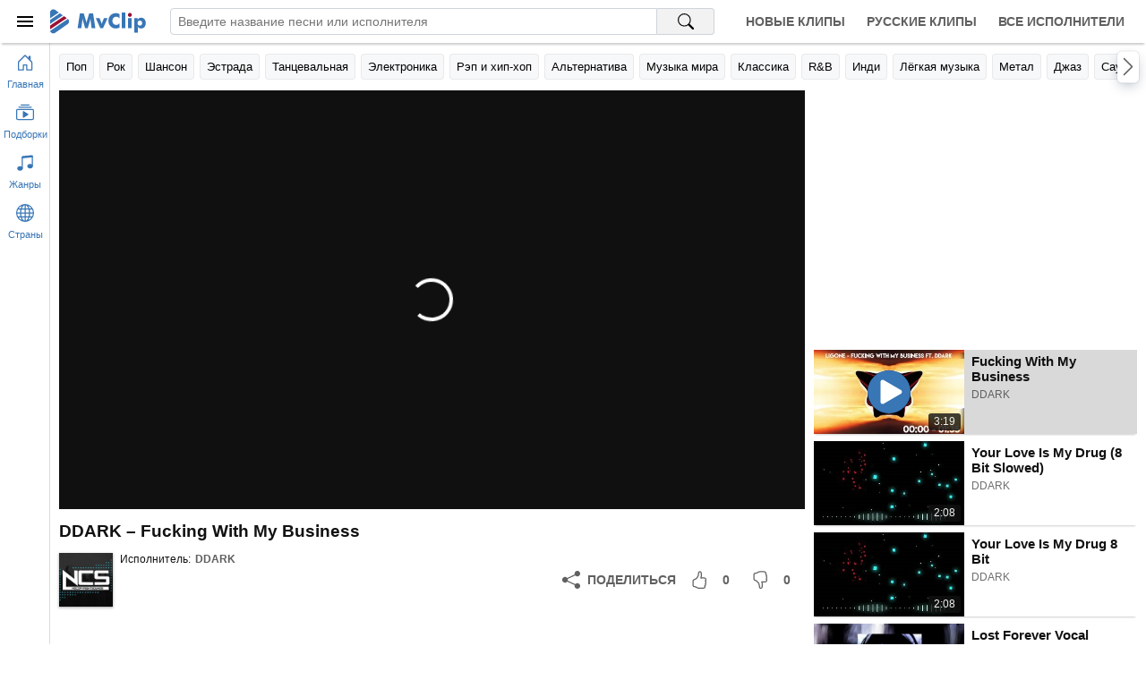

--- FILE ---
content_type: text/html; charset=utf-8
request_url: https://mvclip.ru/clip/ddark/fucking-with-my-business
body_size: 6646
content:
<!DOCTYPE html>
<html lang="ru-RU">
<head>
    <meta charset="utf-8">
    <meta name="viewport" content="width=device-width, initial-scale=1.0, viewport-fit=cover">    
    <title>DDARK – Fucking With My Business клип песни смотреть онлайн бесплатно</title>
    <meta name="description" content="Клип песни DDARK – Fucking With My Business смотреть онлайн бесплатно. Исполнитель: DDARK">
    <meta name="keywords" content="Fucking With My Business, DDARK, клипы, смотреть клипы, клип песни, лучшие исполнители">
    <meta property="og:title" content="DDARK – Fucking With My Business клип песни смотреть онлайн бесплатно" />
    <meta property="og:description" content="Клип песни DDARK – Fucking With My Business смотреть онлайн бесплатно. Исполнитель: DDARK" />
    <meta property="og:type" content="website">
    <meta property="og:site_name" content="MvClip музыкальные клипы">
    <meta property="og:image" content="https://mvclip.ru/content/images/videos/129/7755405ada8b42ca899c22d6fae4fb3c.jpg" />
    <meta property="og:url" content="https://mvclip.ru/clip/ddark/fucking-with-my-business" />
    <link rel="canonical" href="https://mvclip.ru/clip/ddark/fucking-with-my-business" />
    <link rel="stylesheet" href="/content/css/styles20250503.css">
    <link rel="icon" type="image/svg+xml" sizes="any" href="/favicon.svg">
    <link rel="icon" type="image/png" sizes="32x32" href="/favicon.png">
    <link rel="apple-touch-icon" sizes="57x57" href="/apple-touch-icon.png">
	
	<script>window.yaContextCb = window.yaContextCb || []</script>
    <script src="https://yandex.ru/ads/system/context.js" async></script>
	<script>window.yaContextCb.push(()=>{
	  Ya.Context.AdvManager.render({
		type: 'fullscreen',    
		platform: 'touch',
		blockId: 'R-A-270115-25'
	  })
	})</script>
	<script>window.yaContextCb.push(()=>{
	  Ya.Context.AdvManager.render({
		type: 'floorAd',    
		blockId: 'R-A-270115-24'
	  })
	})</script>
</head>
<body>
    <header class="header-app">		
        <div class="headerbar">
            <div class="logobox">
                <button id="btn-sidebar-toggler" class="btn-menu" aria-label="Меню">
                    <div class="icon-box">
                        <svg width="24" height="24" focusable="false">
                            <use xlink:href="#menu-icon"></use>
                        </svg>
                    </div>
                </button>
                <a class="logo" href="/" title="Главная страница MvClip">
                    <svg width="107" height="28" focusable="false">
                        <use xlink:href="#logo"></use>
                    </svg>
                </a>
            </div>
            <div class="searchbox">
                <form id="search-form" action="/search" method="post" role="search">
                    <input type="search" name="query" autocomplete="off" autocorrect="off" spellcheck="false" placeholder="Введите название песни или исполнителя" aria-label="Введите запрос">
                    <button type="submit" aria-label="Поиск на MvClip">
                        <svg width="18" height="18" focusable="false">
                            <use xlink:href="#search-icon"></use>
                        </svg>
                    </button>
                </form>
            </div>
            <nav class="navbox">
                <a class="nav-link" href="/new-clips" title="Новые клипы">Новые клипы</a>
                <a class="nav-link" href="/russian-clips" title="Русские клипы">Русские клипы</a>
                <a class="nav-link" href="/artists" title="Все исполнители">Все исполнители</a>
            </nav>
        </div>
        <div class="linkbar main-area">
            <div class="container">
                <div id="swiper-navbuttons-genres" class="swiper-navbuttons"></div>
            </div>
        </div>
    </header>

    <main class="main-area">
        <div id="main-container" class="container">
            



<section class="player-section">
    <div class="player-box">
        <div id="player"></div>
    </div>

    <h1 class="page-header primary">DDARK – Fucking With My Business</h1>

    <div class="details-track-playing">
        <div class="info-box">
            <div class="image-box lazy" onclick="document.location.href ='/artist/ddark'" title="DDARK">
                    <img class="image" data-src="/content/images/artists/3/a1f0b700cbc8484796a2ff082b5a447f.jpg" alt="DDARK" />
            </div>

            <div class="info">
                <div class="row-links">
                    <span class="title">Исполнитель:</span>
                    <a class="link" href="/artist/ddark" title="DDARK">DDARK</a>
                </div>
            </div>
        </div>

        <div class="rating-box">
            <button class="btn share ya-share2" data-services="odnoklassniki,vkontakte,facebook,telegram,viber,whatsapp" data-lang="ru" aria-label="Поделиться">
                <svg width="20" height="20" focusable="false">
                    <use xlink:href="#share-icon"></use>
                </svg>
                <span>Поделиться</span>
            </button>
            <button class="btn liked" aria-label="Мне понравилось">
                <svg width="20" height="20" focusable="false">
                    <use xlink:href="#liked-icon"></use>
                </svg>
                <span>0</span>
            </button>
            <button class="btn disliked" aria-label="Мне не понравилось">
                <svg width="20" height="20" focusable="false">
                    <use xlink:href="#disliked-icon"></use>
                </svg>
                <span>0</span>
            </button>
        </div>
    </div>
</section>


<section class="playlist-section">    
    <div id="playlist">
<div class="track-tile skeleton">
    <div class="image-box"></div>
    <div class="details">
        <div class="name"></div>
        <div class="text"></div>
        <div class="text"></div>
    </div>
</div><div class="track-tile skeleton">
    <div class="image-box"></div>
    <div class="details">
        <div class="name"></div>
        <div class="text"></div>
        <div class="text"></div>
    </div>
</div><div class="track-tile skeleton">
    <div class="image-box"></div>
    <div class="details">
        <div class="name"></div>
        <div class="text"></div>
        <div class="text"></div>
    </div>
</div><div class="track-tile skeleton">
    <div class="image-box"></div>
    <div class="details">
        <div class="name"></div>
        <div class="text"></div>
        <div class="text"></div>
    </div>
</div><div class="track-tile skeleton">
    <div class="image-box"></div>
    <div class="details">
        <div class="name"></div>
        <div class="text"></div>
        <div class="text"></div>
    </div>
</div><div class="track-tile skeleton">
    <div class="image-box"></div>
    <div class="details">
        <div class="name"></div>
        <div class="text"></div>
        <div class="text"></div>
    </div>
</div><div class="track-tile skeleton">
    <div class="image-box"></div>
    <div class="details">
        <div class="name"></div>
        <div class="text"></div>
        <div class="text"></div>
    </div>
</div><div class="track-tile skeleton">
    <div class="image-box"></div>
    <div class="details">
        <div class="name"></div>
        <div class="text"></div>
        <div class="text"></div>
    </div>
</div><div class="track-tile skeleton">
    <div class="image-box"></div>
    <div class="details">
        <div class="name"></div>
        <div class="text"></div>
        <div class="text"></div>
    </div>
</div><div class="track-tile skeleton">
    <div class="image-box"></div>
    <div class="details">
        <div class="name"></div>
        <div class="text"></div>
        <div class="text"></div>
    </div>
</div>    </div>
</section>
        </div>
    </main>

    <aside class="sidebar-mini-app">
        <button class="btn-nav" href="/" onclick="document.location.href='/'" aria-label="Перейти на главную страницу">
            <svg width="20" height="20" focusable="false">
                <use xlink:href="#home-icon"></use>
            </svg>
            <div class="title">Главная</div>
        </button>
        <button id="btn-collection-sidebar-mini" class="btn-nav" aria-label="Показать подборки">
            <svg width="20" height="20" focusable="false">
                <use xlink:href="#collection-play-icon"></use>
            </svg>
            <div class="title">Подборки</div>
        </button>
        <button id="btn-genres-sidebar-mini" class="btn-nav" aria-label="Показать жанры">
            <svg width="20" height="20" focusable="false">
                <use xlink:href="#music-note-icon"></use>
            </svg>
            <div class="title">Жанры</div>
        </button>
        <button id="btn-countries-sidebar-mini" class="btn-nav" aria-label="Показать страны">
            <svg width="20" height="20" focusable="false">
                <use xlink:href="#globe-icon"></use>
            </svg>
            <div class="title">Страны</div>
        </button>
    </aside>

    <aside class="sidebar-app">
        <div class="header">
            <button id="btn-sidebar-closing" class="btn-menu" aria-label="Скрыть меню">
                <div class="icon-box">
                    <svg width="24" height="24" focusable="false">
                        <use xlink:href="#menu-icon"></use>
                    </svg>
                </div>
            </button>
            <svg class="logo" width="84" height="28" focusable="false">
                <use xlink:href="#logo"></use>
            </svg>
        </div>
        <div class="content">
            <div>
                <div id="collection-sidebar" class="section">
                    <div class="collapsible-toggler">
                        <div class="icon-box">
                            <svg width="20" height="20" focusable="false">
                                <use xlink:href="#collection-play-icon"></use>
                            </svg>
                        </div>
                        <h3 class="title">Подборки</h3>
                        <div class="icon-arrow-box">
                            <svg width="16" height="16" focusable="false">
                                <use xlink:href="#chevron-down-icon"></use>
                            </svg>
                        </div>
                    </div>
                    <div class="collapsible">
                        <span class="link" onclick="document.location.href='/new-clips'" title="Новые клипы">Новые клипы</span>
                        <span class="link" onclick="document.location.href='/russian-clips'" title="Русские клипы">Русские клипы</span>
                        <span class="link" onclick="document.location.href='/artists'" title="Все исполнители">Все исполнители</span>
                    </div>
                </div>
                <div id="genres-sidebar" class="section skeleton">
                    <div class="collapsible-toggler">
                        <div class="icon-box">
                            <svg class="icon" width="20" height="20" focusable="false">
                                <use xlink:href="#music-note-icon"></use>
                            </svg>
                        </div>
                        <h3 class="title">Жанры</h3>
                        <div class="icon-arrow-box">
                            <svg class="icon-arrow" width="16" height="16" focusable="false">
                                <use xlink:href="#chevron-down-icon"></use>
                            </svg>
                        </div>
                    </div>
                </div>
                <div id="countries-sidebar" class="section skeleton">
                    <div class="collapsible-toggler">
                        <div class="icon-box">
                            <svg class="icon" width="20" height="20" focusable="false">
                                <use xlink:href="#globe-icon"></use>
                            </svg>
                        </div>
                        <h3 class="title">Страны</h3>
                        <div class="icon-arrow-box">
                            <svg class="icon-arrow" width="16" height="16" focusable="false">
                                <use xlink:href="#chevron-down-icon"></use>
                            </svg>
                        </div>
                    </div>
                </div>
            </div>
            <div id="footer-sidebar-app">
                <div>&copy; 2026 MvClip.Ru</div>
            </div>
        </div>
    </aside>

    <script>
        window.addEventListener("error", function (e) {
            if (e.filename && e.filename.indexOf('/content/js/') !== -1 && e.message.indexOf("код: 0") === -1) {
                var xhr = new XMLHttpRequest();
                xhr.open('POST', '/Log/ClientJavaScriptError', true);
                xhr.setRequestHeader("Content-type", "application/x-www-form-urlencoded");
                xhr.send('message=' + e.message + ' (' + e.filename + ' line: ' + e.lineno + ' col: ' + e.colno + ')&url=' + e.target.location.href);
            }
        });
    </script>

    <script>var InitialDataLayout={"Genres":[{"Url":"/genre/pop","Anchor":"Поп","Title":"Исполнители популярной музыки"},{"Url":"/genre/rock","Anchor":"Рок","Title":"Исполнители рок музыки"},{"Url":"/genre/shanson","Anchor":"Шансон","Title":"Исполнители шансона"},{"Url":"/genre/estrada","Anchor":"Эстрада","Title":"Исполнители эстрадной музыки"},{"Url":"/genre/dance","Anchor":"Танцевальная","Title":"Исполнители танцевальной музыки"},{"Url":"/genre/electronic","Anchor":"Электроника","Title":"Исполнители электронной музыки"},{"Url":"/genre/rap-hip-hop","Anchor":"Рэп и хип-хоп","Title":"Исполнители рэпа и хип-хопа"},{"Url":"/genre/alternative","Anchor":"Альтернатива","Title":"Исполнители альтернативного рока"},{"Url":"/genre/world","Anchor":"Музыка мира","Title":"Исполнители музыки мира"},{"Url":"/genre/classical","Anchor":"Классика","Title":"Исполнители классической музыки"},{"Url":"/genre/r-n-b","Anchor":"R\u0026B","Title":"Исполнители r\u0026b"},{"Url":"/genre/indie","Anchor":"Инди","Title":"Исполнители инди рока"},{"Url":"/genre/easy","Anchor":"Лёгкая музыка","Title":"Исполнители лёгкой музыки"},{"Url":"/genre/metal","Anchor":"Метал","Title":"Исполнители метала"},{"Url":"/genre/jazz","Anchor":"Джаз","Title":"Исполнители джаза"},{"Url":"/genre/soundtrack","Anchor":"Саундтреки","Title":"Исполнители саундтреков"},{"Url":"/genre/singer-songwriter","Anchor":"Авторская песня","Title":"Исполнители авторской песни"},{"Url":"/genre/punk","Anchor":"Панк","Title":"Исполнители панк рока"},{"Url":"/genre/country","Anchor":"Кантри","Title":"Исполнители кантри музыки"},{"Url":"/genre/other","Anchor":"Другое","Title":"Исполнители разной музыки"},{"Url":"/genre/reggae","Anchor":"Регги","Title":"Исполнители регги"},{"Url":"/genre/blues","Anchor":"Блюз","Title":"Исполнители блюза"},{"Url":"/genre/children","Anchor":"Детская","Title":"Исполнители детской музыки"},{"Url":"/genre/rock-n-roll","Anchor":"Рок-н-ролл","Title":"Исполнители рок-н-ролла"},{"Url":"/genre/disco","Anchor":"Диско","Title":"Исполнители диско"},{"Url":"/genre/ska","Anchor":"Ска","Title":"Исполнители ска"}],"Countries":[{"Url":"/country/rossiya","Anchor":"Россия","Title":"Русские исполнители"},{"Url":"/country/ukraina","Anchor":"Украина","Title":"Украинские исполнители"},{"Url":"/country/belarus","Anchor":"Беларусь","Title":"Белорусские исполнители"},{"Url":"/country/sssr","Anchor":"СССР","Title":"Советские исполнители"},{"Url":"/country/ssha","Anchor":"США","Title":"Американские исполнители"},{"Url":"/country/velikobritaniya","Anchor":"Великобритания","Title":"Британские исполнители"},{"Url":"/country/germaniya","Anchor":"Германия","Title":"Немецкие исполнители"},{"Url":"/country/frantsiya","Anchor":"Франция","Title":"Французские исполнители"},{"Url":"/country/kanada","Anchor":"Канада","Title":"Канадские исполнители"},{"Url":"/country/shvetsiya","Anchor":"Швеция","Title":"Шведские исполнители"},{"Url":"/country/avstraliya","Anchor":"Австралия","Title":"Австралийские исполнители"},{"Url":"/country/italiya","Anchor":"Италия","Title":"Итальянские исполнители"},{"Url":"/country/niderlandy","Anchor":"Нидерланды","Title":"Голландские исполнители"},{"Url":"/country/norvegiya","Anchor":"Норвегия","Title":"Норвежские исполнители"},{"Url":"/country/daniya","Anchor":"Дания","Title":"Датские исполнители"},{"Url":"/country/finlyandiya","Anchor":"Финляндия","Title":"Финские исполнители"},{"Url":"/country/ispaniya","Anchor":"Испания","Title":"Испанские исполнители"},{"Url":"/country/braziliya","Anchor":"Бразилия","Title":"Бразильские исполнители"},{"Url":"/country/irlandiya","Anchor":"Ирландия","Title":"Ирландские исполнители"},{"Url":"/country/yamayka","Anchor":"Ямайка","Title":"Ямайские исполнители"},{"Url":"/country/avstriya","Anchor":"Австрия","Title":"Австрийские исполнители"},{"Url":"/country/shveytsariya","Anchor":"Швейцария","Title":"Швейцарские исполнители"},{"Url":"/country/rumyniya","Anchor":"Румыния","Title":"Румынские исполнители"},{"Url":"/country/belgiya","Anchor":"Бельгия","Title":"Бельгийские исполнители"},{"Url":"/country/izrail","Anchor":"Израиль","Title":"Израильские исполнители"},{"Url":"/country/turtsiya","Anchor":"Турция","Title":"Турецкие исполнители"}]}</script>
    
    <script>var InitialDataPage={"PageType":"track","Data":{"DataPart":{"Items":[{"Id":843563,"Name":"Fucking With My Business","VideoId":"B8SpZhebA8E","Duration":"3:19","ImageUrl":"/content/images/videos/129/7755405ada8b42ca899c22d6fae4fb3c.jpg","Liked":0,"Disliked":0,"Link":{"Url":"/clip/ddark/fucking-with-my-business","Anchor":"Fucking With My Business","Title":"DDARK - Fucking With My Business"},"Artist":{"Id":14252,"Name":"DDARK","ImageUrl":"/content/images/artists/3/a1f0b700cbc8484796a2ff082b5a447f.jpg","Link":{"Url":"/artist/ddark","Anchor":"DDARK","Title":"DDARK"}},"Album":null},{"Id":1481767,"Name":"Your Love Is My Drug (8 Bit Slowed)","VideoId":"3KkLxHMBhcU","Duration":"2:08","ImageUrl":"/content/images/videos/249/aa1f14168ce641bba1e62cdcd570f56e.jpg","Liked":0,"Disliked":0,"Link":{"Url":"/clip/ddark/your-love-is-my-drug-8-bit-slowed","Anchor":"Your Love Is My Drug (8 Bit Slowed)","Title":"DDARK - Your Love Is My Drug (8 Bit Slowed)"},"Artist":{"Id":14252,"Name":"DDARK","ImageUrl":"/content/images/artists/3/a1f0b700cbc8484796a2ff082b5a447f.jpg","Link":{"Url":"/artist/ddark","Anchor":"DDARK","Title":"DDARK"}},"Album":null},{"Id":1481768,"Name":"Your Love Is My Drug 8 Bit","VideoId":"3KkLxHMBhcU","Duration":"2:08","ImageUrl":"/content/images/videos/249/aa1f14168ce641bba1e62cdcd570f56e.jpg","Liked":0,"Disliked":0,"Link":{"Url":"/clip/ddark/your-love-is-my-drug-8-bit","Anchor":"Your Love Is My Drug 8 Bit","Title":"DDARK - Your Love Is My Drug 8 Bit"},"Artist":{"Id":14252,"Name":"DDARK","ImageUrl":"/content/images/artists/3/a1f0b700cbc8484796a2ff082b5a447f.jpg","Link":{"Url":"/artist/ddark","Anchor":"DDARK","Title":"DDARK"}},"Album":null},{"Id":1474800,"Name":"Lost Forever Vocal","VideoId":"urI6ouOs9Kg","Duration":"1:41","ImageUrl":"/content/images/videos/248/29f428a9c91841bfbed4bb7ec214c18c.jpg","Liked":0,"Disliked":0,"Link":{"Url":"/clip/ddark/lost-forever-vocal","Anchor":"Lost Forever Vocal","Title":"DDARK - Lost Forever Vocal"},"Artist":{"Id":14252,"Name":"DDARK","ImageUrl":"/content/images/artists/3/a1f0b700cbc8484796a2ff082b5a447f.jpg","Link":{"Url":"/artist/ddark","Anchor":"DDARK","Title":"DDARK"}},"Album":null},{"Id":1478644,"Name":"Cancun [Freestyle]","VideoId":"8McQwoOD6MQ","Duration":"0:24","ImageUrl":"/content/images/videos/249/e2ced94c65204bbfbc2a0a7aa542afe1.jpg","Liked":0,"Disliked":0,"Link":{"Url":"/clip/ddark/cancun-freestyle","Anchor":"Cancun [Freestyle]","Title":"DDARK - Cancun [Freestyle]"},"Artist":{"Id":14252,"Name":"DDARK","ImageUrl":"/content/images/artists/3/a1f0b700cbc8484796a2ff082b5a447f.jpg","Link":{"Url":"/artist/ddark","Anchor":"DDARK","Title":"DDARK"}},"Album":null},{"Id":1438787,"Name":"Flashbacks (Slowed) Vocal","VideoId":"P8PPHPPVPws","Duration":"2:06","ImageUrl":"/content/images/videos/242/5257cabc4a4a41cfbc39bebf932ec92b.jpg","Liked":0,"Disliked":0,"Link":{"Url":"/clip/ddark/flashbacks-slowed-vocal","Anchor":"Flashbacks (Slowed) Vocal","Title":"DDARK - Flashbacks (Slowed) Vocal"},"Artist":{"Id":14252,"Name":"DDARK","ImageUrl":"/content/images/artists/3/a1f0b700cbc8484796a2ff082b5a447f.jpg","Link":{"Url":"/artist/ddark","Anchor":"DDARK","Title":"DDARK"}},"Album":null},{"Id":1446534,"Name":"Squid Game","VideoId":"tepTH6sYhSA","Duration":"1:04","ImageUrl":"/content/images/videos/243/2564cc430cff4f7fa52a3f67b8a227b2.jpg","Liked":0,"Disliked":0,"Link":{"Url":"/clip/ddark/squid-game","Anchor":"Squid Game","Title":"DDARK - Squid Game"},"Artist":{"Id":14252,"Name":"DDARK","ImageUrl":"/content/images/artists/3/a1f0b700cbc8484796a2ff082b5a447f.jpg","Link":{"Url":"/artist/ddark","Anchor":"DDARK","Title":"DDARK"}},"Album":null},{"Id":1456286,"Name":"TIME IN OBLIVION","VideoId":"g7L2ByahOZw","Duration":"2:55","ImageUrl":"/content/images/videos/245/1fc3726fa90b4ffd9994804a3a0248b2.jpg","Liked":0,"Disliked":0,"Link":{"Url":"/clip/ddark/time-in-oblivion","Anchor":"TIME IN OBLIVION","Title":"DDARK - TIME IN OBLIVION"},"Artist":{"Id":14252,"Name":"DDARK","ImageUrl":"/content/images/artists/3/a1f0b700cbc8484796a2ff082b5a447f.jpg","Link":{"Url":"/artist/ddark","Anchor":"DDARK","Title":"DDARK"}},"Album":null},{"Id":1435571,"Name":"Mine for the Taking","VideoId":"F1Ot3Jl4ClE","Duration":"4:55","ImageUrl":"/content/images/videos/241/cf7e3d2a906a463f899f4ace5099d42d.jpg","Liked":0,"Disliked":0,"Link":{"Url":"/clip/ddark/mine-for-the-taking","Anchor":"Mine for the Taking","Title":"DDARK - Mine for the Taking"},"Artist":{"Id":14252,"Name":"DDARK","ImageUrl":"/content/images/artists/3/a1f0b700cbc8484796a2ff082b5a447f.jpg","Link":{"Url":"/artist/ddark","Anchor":"DDARK","Title":"DDARK"}},"Album":null},{"Id":1180364,"Name":"Frontline","VideoId":"Mgd7m2cXMZg","Duration":"3:26","ImageUrl":"/content/images/videos/191/132652d14dc047dc85c9000d0caa78dc.jpg","Liked":0,"Disliked":0,"Link":{"Url":"/clip/ddark/frontline","Anchor":"Frontline","Title":"DDARK - Frontline"},"Artist":{"Id":14252,"Name":"DDARK","ImageUrl":"/content/images/artists/3/a1f0b700cbc8484796a2ff082b5a447f.jpg","Link":{"Url":"/artist/ddark","Anchor":"DDARK","Title":"DDARK"}},"Album":null}],"HasMore":true},"ArtistId":14252,"ArtistName":"DDARK","TrackId":843563}}</script>


    <script src="/content/js/scripts20230221.js"></script>
	
	<script type="text/javascript" >
	   (function(m,e,t,r,i,k,a){m[i]=m[i]||function(){(m[i].a=m[i].a||[]).push(arguments)};
	   m[i].l=1*new Date();k=e.createElement(t),a=e.getElementsByTagName(t)[0],k.async=1,k.src=r,a.parentNode.insertBefore(k,a)})
	   (window, document, "script", "https://mc.yandex.ru/metrika/tag.js", "ym");

	   ym(46693128, "init", {
			clickmap:true,
			trackLinks:true,
			accurateTrackBounce:true
	   });
	</script>
	<noscript><div><img src="https://mc.yandex.ru/watch/46693128" style="position:absolute; left:-9999px;" alt="" /></div></noscript>
	
	
</body>
</html>

--- FILE ---
content_type: application/javascript
request_url: https://mvclip.ru/content/js/scripts20230221.js
body_size: 12381
content:
!function(){var e=new XMLHttpRequest;e.open("GET","/Content/Images/Svg/sprite.svg"),e.send(),e.onload=function(e){if(200===e.target.status){var t=document.createElement("div");t.setAttribute("aria-hidden","true"),t.style.position="absolute",t.style.width="0",t.style.height="0",t.innerHTML=e.target.responseText,document.body.insertBefore(t,document.body.childNodes[0])}}}(),"remove"in Element.prototype||(Element.prototype.remove=function(){this.parentNode&&this.parentNode.removeChild(this)}),window.NodeList&&!NodeList.prototype.forEach&&(NodeList.prototype.forEach=function(e,t){t=t||window;for(var a=0;a<this.length;a++)e.call(t,this[a],a,this)});var DetectIt={state:{detectHover:{update:function(){"undefined"!=typeof window&&"function"==typeof window.matchMedia&&(DetectIt.state.detectHover.hover=window.matchMedia("(hover: hover)").matches,DetectIt.state.detectHover.none=window.matchMedia("(hover: none)").matches||window.matchMedia("(hover: on-demand)").matches,DetectIt.state.detectHover.anyHover=window.matchMedia("(any-hover: hover)").matches,DetectIt.state.detectHover.anyNone=window.matchMedia("(any-hover: none)").matches||window.matchMedia("(any-hover: on-demand)").matches)}},detectPointer:{update:function(){"undefined"!=typeof window&&"function"==typeof window.matchMedia&&(DetectIt.state.detectPointer.fine=window.matchMedia("(pointer: fine)").matches,DetectIt.state.detectPointer.coarse=window.matchMedia("(pointer: coarse)").matches,DetectIt.state.detectPointer.none=window.matchMedia("(pointer: none)").matches,DetectIt.state.detectPointer.anyFine=window.matchMedia("(any-pointer: fine)").matches,DetectIt.state.detectPointer.anyCoarse=window.matchMedia("(any-pointer: coarse)").matches,DetectIt.state.detectPointer.anyNone=window.matchMedia("(any-pointer: none)").matches)}},detectTouchEvents:{update:function(){"undefined"!=typeof window&&(DetectIt.state.detectTouchEvents.hasSupport="ontouchstart"in window,DetectIt.state.detectTouchEvents.browserSupportsApi=Boolean(window.TouchEvent))}},detectPassiveEvents:{update:function(){if("undefined"!=typeof window&&"function"==typeof window.addEventListener){var e=!1,t=Object.defineProperty({},"passive",{get:function(){e=!0}}),a=function(){};window.addEventListener("testPassiveEventSupport",a,t),window.removeEventListener("testPassiveEventSupport",a,t),DetectIt.state.detectPassiveEvents.hasSupport=e}}}},update:function(){DetectIt.state.detectHover.update(),DetectIt.state.detectPointer.update(),DetectIt.state.detectTouchEvents.update(),DetectIt.state.detectPassiveEvents.update(),DetectIt.updateOnlyOwnProperties()},updateOnlyOwnProperties:function(){if("undefined"!=typeof window){DetectIt.passiveEvents=DetectIt.state.detectPassiveEvents.hasSupport||!1,DetectIt.hasTouch=DetectIt.state.detectTouchEvents.hasSupport||!1,DetectIt.deviceType=DetectIt.determineDeviceType(DetectIt.hasTouch,DetectIt.state.detectHover.anyHover,DetectIt.state.detectPointer.anyFine,DetectIt.state),DetectIt.hasMouse="touchOnly"!==DetectIt.deviceType,DetectIt.primaryInput=("mouseOnly"===DetectIt.deviceType?"mouse":"touchOnly"===DetectIt.deviceType&&"touch")||DetectIt.state.detectPointer.fine&&"mouse"||DetectIt.state.detectPointer.coarse&&"touch"||"mouse";/windows/.test(window.navigator.userAgent.toLowerCase())&&/chrome/.test(window.navigator.userAgent.toLowerCase())&&((e=parseInt(/Chrome\/([0-9.]+)/.exec(navigator.userAgent)[1],10))>=59&&e<62)&&DetectIt.hasTouch&&(DetectIt.deviceType="hybrid",DetectIt.hasMouse=!0,DetectIt.primaryInput="mouse")}var e},determineDeviceType:function(e,t,a,n){return e&&(t||a)?"hybrid":e&&Object.keys(n.detectHover).filter((function(e){return"update"!==e})).every((function(e){return!1===n.detectHover[e]}))&&Object.keys(n.detectPointer).filter((function(e){return"update"!==e})).every((function(e){return!1===n.detectPointer[e]}))?window.navigator&&/android/.test(window.navigator.userAgent.toLowerCase())?"touchOnly":"hybrid":e?"touchOnly":"mouseOnly"}};DetectIt.update();var DOMAnimations=new function(){var e={scrollElementToX:function(e,t,a){if(!e)throw"Не задан element";t=parseInt(t,10);var n=1;0!=(a=parseInt(a,10))&&(n=Math.abs(a)/20);var r=e.scrollLeft,i=r>t,d=r<t,o=(t-r)/n;function l(){var a=!1;r+=o,i?r>t?a=!0:r=t:d&&(r<t?a=!0:r=t),e.scrollLeft=r,a&&(window.requestAnimationFrame?window.requestAnimationFrame(l):setTimeout(l))}window.requestAnimationFrame?window.requestAnimationFrame(l):setTimeout(l)}};return e},LazyObserver=new function(){var e={isWorks:!1,lazyObjects:[],observer:null,callback:function(t,a){t.forEach((function(t){t.isIntersecting&&(e.observer.unobserve(t.target),e.lazyObjects.filter((function(e){return e.element===t.target})).forEach((function(e){e.handler(e.element)})),e.lazyObjects=e.lazyObjects.filter((function(e){return e.element!==t.target})))}))},add:function(t,a){if(!t)throw"LazyObserver.Add: Element не задан";if(!a)throw"LazyObserver.Add: Handler не задан";for(var n=0;n<e.lazyObjects.length;n++)if(e.lazyObjects[n].element===t&&e.lazyObjects[n].handler===a)return;e.lazyObjects.push({element:t,handler:a}),e.observer&&e.observer.observe(t)},remove:function(t,a){if(!t)throw"LazyObserver.Add: Element не задан";if(!a)throw"LazyObserver.Add: Handler не задан";for(var n=0,r=[],i=0;i<e.lazyObjects.length;i++)e.lazyObjects[i].element===t?(n++,e.lazyObjects[i].handler!==a&&r.push(e.lazyObjects[i])):r.push(e.lazyObjects[i]);1===n&&e.observer&&e.observer.unobserve(t),e.lazyObjects=r},checkActive:!1,checkIntersection:function(){!1===e.checkActive&&(e.checkActive=!0,setTimeout((function(){e.lazyObjects.forEach((function(t){var a=t.element.getBoundingClientRect();a.top-100<=window.innerHeight&&a.bottom>=0&&"none"!==getComputedStyle(t.element).display&&(e.lazyObjects.filter((function(e){return e===t})).forEach((function(e){e.handler(e.element)})),e.lazyObjects=e.lazyObjects.filter((function(e){return e!==t})))})),e.checkActive=!1})))},start:function(){e.isWorks||(window.IntersectionObserver?(e.observer=new IntersectionObserver(e.callback,{rootMargin:"100px"}),e.lazyObjects.forEach((function(t){e.observer.observe(t.element)}))):(e.checkIntersection(),window.addEventListener("scroll",e.checkIntersection,!!DetectIt.passiveEvents&&{passive:!0}),window.addEventListener("resize",e.checkIntersection,!!DetectIt.passiveEvents&&{passive:!0})),e.isWorks=!0)},stop:function(){e.isWorks&&(e.observer&&e.observer.disconnect(),window.IntersectionObserver||(window.removeEventListener("scroll",e.checkIntersection),window.removeEventListener("resize",e.checkIntersection)),e.isWorks=!1)}};return e};LazyObserver.start();var RenderingTools=new function(){var e={sendDataRequest:function(t,a,n){if(!t||!t.length)throw"Не задан URL для Ajax запроса";if(!a)throw"Не задан обработчик результата Ajax запроса";if(n){var r=e.createSpinnerBox();n.appendChild(r)}var i=new XMLHttpRequest;i.open("GET",t),i.setRequestHeader("Accept","application/json"),i.onload=function(e){r&&(r.remove(),r=null),200===e.target.status&&a({data:JSON.parse(e.target.responseText),status:e.target.status})},i.onloadend=function(e){r&&(r.remove(),r=null),200!==e.target.status&&a({data:null,status:e.target.status})},i.send()},getReplacerSrcLazyImg:function(t){return function(a){var n=function(e){e.target.removeEventListener("load",n),e.target.removeEventListener("error",r),e.target.parentElement.classList.remove("lazy")},r=function(a){a.target.removeEventListener("load",n),a.target.removeEventListener("error",r),a.target.parentElement.classList.remove("lazy"),a.target.parentElement.insertBefore(e.createSvgFromSymbol(t,"cover","100%","100%"),a.target),a.target.remove()};a.addEventListener("load",n),a.addEventListener("error",r),a.setAttribute("src",a.getAttribute("data-src")),a.removeAttribute("data-src")}},replacerSrcLazyImgTrack:function(t,a){var n=function(e){e.target.removeEventListener("load",n),e.target.removeEventListener("error",r),e.target.parentElement.classList.remove("lazy")},r=function(i){0===i.target.getAttribute("src").indexOf("/content/images/videos/")&&null!=a?t.setAttribute("src",e.getImageUrlYT(a)):(i.target.removeEventListener("load",n),i.target.removeEventListener("error",r),i.target.parentElement.classList.remove("lazy"),i.target.parentElement.insertBefore(e.createSvgFromSymbol("#video-file-icon","cover","100%","100%"),i.target),i.target.remove())};t.addEventListener("load",n),t.addEventListener("error",r),t.setAttribute("src",t.getAttribute("data-src")),t.removeAttribute("data-src")},createTrackTile:function(t,a,n){if("object"!=typeof t){var r=e.createElement("div","track-tile skeleton");return r.appendChild(e.createElement("div","image-box")),(d=e.createElement("div","details")).appendChild(e.createElement("div","name")),d.appendChild(e.createElement("div","text")),d.appendChild(e.createElement("div","text")),r.appendChild(d),r}t.Link.Title||(t.Link.Title=t.Link.Anchor);var i=e.createElement("div","track-tile");i.setAttribute("data-id",t.Id),n&&i.setAttribute("playing","");var d,o=e.createElement("div","image-box lazy");if(i.appendChild(o),t.VideoId){var l=e.createElement("img","image");l.setAttribute("alt",t.Link.Title),l.setAttribute("data-src",t.ImageUrl?t.ImageUrl:e.getImageUrlYT(t.VideoId)),LazyObserver.add(l,(function(a){e.replacerSrcLazyImgTrack(a,t.VideoId)})),o.appendChild(l),o.appendChild(e.createElement("div","play-icon-box")).appendChild(e.createSvgFromSymbol("#play-icon","play-icon","100%","100%")),o.appendChild(e.createElement("div","duration",t.Duration)),"function"==typeof a&&i.addEventListener("click",a)}else i.setAttribute("invalid",""),o.classList.remove("lazy"),o.appendChild(e.createSvgFromSymbol("#video-file-icon","cover","100%","100%"));return(d=e.createElement("div","details")).appendChild(e.createElement("h3","name",t.Name)),d.appendChild(e.createElement("div","text",t.Artist.Name)),t.Album&&(d.appendChild(e.createElement("div","text","Альбом: "+t.Album.Name)),t.Album.Year&&d.appendChild(e.createElement("div","text",t.Album.Year+" год"))),i.appendChild(d),i},createTrackCard:function(t){if("object"!=typeof t){var a=e.createElement("div","card track skeleton");return a.appendChild(e.createElement("div","image-box")),(n=e.createElement("div","details")).appendChild(e.createElement("div","name")),a.appendChild(n),a}t.Link.Title||(t.Link.Title=t.Link.Anchor);var n,r=e.createElement("div","card track"),i=e.createElement("div","image-box lazy");if(i.title=t.Link.Title,i.addEventListener("click",(function(){document.location.href=t.Link.Url})),r.appendChild(i),t.VideoId){var d=e.createElement("img","image");d.setAttribute("alt",t.Link.Title),d.setAttribute("data-src",t.ImageUrl?t.ImageUrl:e.getImageUrlYT(t.VideoId)),LazyObserver.add(d,(function(a){e.replacerSrcLazyImgTrack(a,t.VideoId)})),i.appendChild(d),i.appendChild(e.createElement("div","play-icon-box")).appendChild(e.createSvgFromSymbol("#play-icon","play-icon","100%","100%")),i.appendChild(e.createElement("div","duration",t.Duration))}else i.classList.remove("lazy"),i.appendChild(e.createSvgFromSymbol("#video-file-icon","cover","100%","100%"));return(n=e.createElement("div","details")).appendChild(e.createLink(t.Link.Url,"name",t.Link.Title,t.Link.Anchor)),r.appendChild(n),r},createArtistCard:function(t){if("object"!=typeof t){var a=e.createElement("div","card artist skeleton");return a.appendChild(e.createElement("div","image-box")),(d=e.createElement("div","details")).appendChild(e.createElement("div","name")),d.appendChild(e.createElement("div","text")),d.appendChild(e.createElement("div","text muted")),a.appendChild(d),a}t.Link.Title||(t.Link.Title=t.Link.Anchor);var n=e.createElement("div","card artist"),r=e.createElement("div","image-box lazy");if(r.title=t.Link.Title,r.addEventListener("click",(function(){document.location.href=t.Link.Url})),n.appendChild(r),t.ImageUrl){var i=e.createElement("img","image");i.setAttribute("alt",t.Link.Title),i.setAttribute("data-src",t.ImageUrl),LazyObserver.add(i,e.getReplacerSrcLazyImg("#artist-icon")),r.appendChild(i),r.appendChild(e.createElement("div","play-icon-box")).appendChild(e.createSvgFromSymbol("#play-icon","play-icon","100%","100%"))}else r.classList.remove("lazy"),r.appendChild(e.createSvgFromSymbol("#artist-icon","cover","100%","100%"));var d=e.createElement("div","details");return n.appendChild(d),d.appendChild(e.createLink(t.Link.Url,"name",t.Link.Title,t.Link.Anchor)),t.Genres&&t.Genres.length&&d.appendChild(e.createElement("div","text",t.Genres)),t.TracksCount&&t.TracksCount.length&&d.appendChild(e.createElement("div","text muted",t.TracksCount)),n},createAlbumCard:function(t){if("object"!=typeof t){var a=e.createElement("div","card album skeleton");return a.appendChild(e.createElement("div","image-box")),(d=e.createElement("div","details")).appendChild(e.createElement("div","name")),d.appendChild(e.createElement("div","text")),a.appendChild(d),a}t.Link.Title||(t.Link.Title=t.Link.Anchor);var n=e.createElement("div","card album"),r=e.createElement("div","image-box lazy");if(r.title=t.Link.Title,r.addEventListener("click",(function(){document.location.href=t.Link.Url})),n.appendChild(r),t.ImageUrl){var i=e.createElement("img","image");i.setAttribute("alt",t.Link.Title),i.setAttribute("data-src",t.ImageUrl),LazyObserver.add(i,e.getReplacerSrcLazyImg("#album-file-icon")),r.appendChild(i),r.appendChild(e.createElement("div","play-icon-box")).appendChild(e.createSvgFromSymbol("#play-icon","play-icon","100%","100%"))}else r.classList.remove("lazy"),r.appendChild(e.createSvgFromSymbol("#album-file-icon","cover","100%","100%"));var d=e.createElement("div","details");return n.appendChild(d),d.appendChild(e.createLink(t.Link.Url,"name",t.Link.Title,t.Link.Anchor)),t.Year&&t.Year.length&&d.appendChild(e.createElement("div","text","Год выхода: "+t.Year)),n},getImageUrlYT:function(e){return"https://i.ytimg.com/vi/"+e+"/mqdefault.jpg"},createElement:function(e,t,a){if(!e)throw"Не задан tagName";var n=document.createElement(e);return t&&t.length&&(n.className=t),a&&a.length&&(n.textContent=a),n},createLink:function(e,t,a,n){if(!e)throw"Не задан адрес ссылки";var r=document.createElement("a");return t&&(r.className=t),r.href=e,a&&(r.title=a),n&&(r.textContent=n),r},createLinkJS:function(e,t,a,n){if(!e)throw"Не задан адрес ссылки";var r=document.createElement("span");return r.addEventListener("click",(function(){document.location.href=e})),t&&(r.className=t),a&&(r.title=a),n&&(r.textContent=n),r},createSvgFromSymbol:function(e,t,a,n){var r="http://www.w3.org/2000/svg",i=document.createElementNS(r,"svg");t&&i.setAttributeNS(null,"class",t),a&&i.setAttributeNS(null,"width",a),n&&i.setAttributeNS(null,"height",n),i.setAttributeNS(null,"focusable","false");var d=document.createElementNS(r,"use");return d.setAttributeNS("http://www.w3.org/1999/xlink","xlink:href",e),i.appendChild(d),i},createSpinnerBox:function(){var t=e.createElement("div","spinner-box");return t.appendChild(e.createElement("div","spinner")),t},createNetworkErrorBox:function(){var t=e.createElement("div","error-box center");return t.appendChild(e.createElement("p",null,"Ошибка сети, пожалуйста проверьте подключение к интернету и обновите страницу.")),t},addParamToUrl:function(){if(!arguments.length)return null;for(var e=function(e,t){return t&&t.length?-1===e.indexOf("?")?e+"?"+t:e+"&"+t:e},t=arguments[0],a=1;a<arguments.length;a++)t=e(t,arguments[a]);return t}};return e},AdManager=new function(){var e={lazyLoadScript:!1,setLazyLoadScript:function(){e.lazyLoadScript=!0},scriptLoadedAdSense:null,hasTryLoadScriptAdSense:!1,hasEventLoadScriptAdSense:!1,createCodeAdSense:function(t,a,n){if(!0===e.debug)return RenderingTools.createElement("div","rklm debug");var r=function(){e.hasTryLoadScriptAdSense=!0;var t=document.createElement("script");t.type="text/javascript",t.src="https://pagead2.googlesyndication.com/pagead/js/adsbygoogle.js?client=ca-pub-6995169384255866",t.setAttribute("crossorigin","anonymous"),t.async=!0;var a=function(){e.scriptLoadedAdSense=!0,t.removeEventListener("load",a)},n=function(){e.scriptLoadedAdSense=!1,t.removeEventListener("error",n)};t.addEventListener("load",a),t.addEventListener("error",n),document.head.appendChild(t)},i=document.createElement("ins");i.className="adsbygoogle rklm",i.style.display="block",i.setAttribute("data-ad-client","ca-pub-6995169384255866"),i.setAttribute("data-ad-slot",t),i.setAttribute("data-ad-format",null!=a?a:"rectangle, horizontal"),!1!==n&&i.setAttribute("data-full-width-responsive","true");var d=document.createElement("script");d.innerHTML="(adsbygoogle = window.adsbygoogle || []).push({});";var o=RenderingTools.createElement("div","rklm");if(o.appendChild(i),o.appendChild(d),e.hasTryLoadScriptAdSense)return o;if(!e.lazyLoadScript)return r(),o;var l=function(){e.hasEventLoadScriptAdSense||(e.hasEventLoadScriptAdSense=!0,e.lazyLoadScript=!1,window.removeEventListener("touchstart",l),window.removeEventListener("mousemove",l),window.removeEventListener("scroll",l),window.removeEventListener("resize",l),r())};return window.addEventListener("touchstart",l,!!DetectIt.passiveEvents&&{passive:!0}),window.addEventListener("mousemove",l,!!DetectIt.passiveEvents&&{passive:!0}),window.addEventListener("scroll",l,!!DetectIt.passiveEvents&&{passive:!0}),window.addEventListener("resize",l,!!DetectIt.passiveEvents&&{passive:!0}),o},createCodeYandex:function(t){if(!0===e.debug)return RenderingTools.createElement("div","rklm debug");var a="yandex_rtb_"+t,n=document.createElement("div");n.id=a;var r=document.createElement("script");r.innerHTML="window.yaContextCb.push(()=>{Ya.Context.AdvManager.render({renderTo: 'yandex_rtb_"+t+"', blockId: '"+t+"'})})";var i=RenderingTools.createElement("div","rklm");return i.appendChild(n),i.appendChild(r),i},createTopPlaylistAd:function(){var t=RenderingTools.createElement("aside","top-playlist-rklm-box");return t.appendChild(e.createCodeYandex("R-A-270115-5")),t},createUnderPlayerAd:function(){var t=RenderingTools.createElement("aside","under-player-rklm-box");return t.appendChild(e.createCodeYandex("R-A-270115-3")),t},createTrackTileAd:function(){var t=RenderingTools.createElement("aside","track-tile-rklm-box");return t.appendChild(e.createCodeYandex("R-A-270115-2")),t},createArtistPageHeadAd:function(){var t=RenderingTools.createElement("aside","rklm-box");return t.appendChild(e.createCodeYandex("R-A-270115-7")),t},createAlbumPageHeadAd:function(){var t=RenderingTools.createElement("aside","rklm-box");return t.appendChild(e.createCodeYandex("R-A-270115-8")),t},yandexTrackCardAds:["R-A-270115-4","R-A-270115-12","R-A-270115-13","R-A-270115-14","R-A-270115-15"],yandexTrackCardAdsCount:0,createTrackCardAd:function(){if(e.yandexTrackCardAdsCount>=e.yandexTrackCardAds.length)return"";var t=e.yandexTrackCardAds[e.yandexTrackCardAdsCount];e.yandexTrackCardAdsCount++;var a=RenderingTools.createElement("aside","card-rklm-box");return a.appendChild(e.createCodeYandex(t)),a},yandexArtistCardAds:["R-A-270115-6","R-A-270115-16","R-A-270115-17","R-A-270115-18","R-A-270115-19"],yandexArtistCardAdsCount:0,createArtistCardAd:function(){if(e.yandexArtistCardAdsCount>=e.yandexArtistCardAds.length)return"";var t=e.yandexArtistCardAds[e.yandexArtistCardAdsCount];e.yandexArtistCardAdsCount++;var a=RenderingTools.createElement("aside","card-rklm-box");return a.appendChild(e.createCodeYandex(t)),a},createAlbumCardAd:function(){if(e.yandexArtistCardAdsCount>=e.yandexArtistCardAds.length)return"";var t=e.yandexArtistCardAds[e.yandexArtistCardAdsCount];e.yandexArtistCardAdsCount++;var a=RenderingTools.createElement("aside","card-rklm-box");return a.appendChild(e.createCodeYandex(t)),a}};return e};!function(){var e=document.querySelector("#swiper-navbuttons-genres");if(e)if(window.InitialDataLayout)if(InitialDataLayout.Genres){for(var t,a,n=RenderingTools.createElement("nav","scroller"),r=0;r<InitialDataLayout.Genres.length;r++){var i=RenderingTools.createLink(InitialDataLayout.Genres[r].Url,"item",InitialDataLayout.Genres[r].Title,InitialDataLayout.Genres[r].Anchor);n.appendChild(i),0==r&&(t=i),a=i}if(e.appendChild(n),"touch"!=DetectIt.primaryInput&&InitialDataLayout.Genres.length){var d=RenderingTools.createElement("button","arrow left");d.setAttribute("hidden",""),d.setAttribute("tabindex","-1"),d.setAttribute("aria-hidden","true"),d.appendChild(RenderingTools.createSvgFromSymbol("#chevron-down-icon",null,"100%","100%")),e.appendChild(d),d.addEventListener("click",(function(){DOMAnimations.scrollElementToX(n,n.scrollLeft-300,400)}));var o=RenderingTools.createElement("button","arrow right");o.setAttribute("hidden",""),o.setAttribute("tabindex","-1"),o.setAttribute("aria-hidden","true"),o.appendChild(RenderingTools.createSvgFromSymbol("#chevron-down-icon",null,"100%","100%")),e.appendChild(o),o.addEventListener("click",(function(){DOMAnimations.scrollElementToX(n,n.scrollLeft+300,400)}));var l=!1,s=function(){!0!==l&&(l=!0,setTimeout((function(){var e=n.getBoundingClientRect(),r=t.getBoundingClientRect(),i=a.getBoundingClientRect();r.left<e.left?d.removeAttribute("hidden"):d.setAttribute("hidden",""),i.right-1>e.right?o.removeAttribute("hidden"):o.setAttribute("hidden",""),l=!1}),100))};n.addEventListener("scroll",s,!!DetectIt.passiveEvents&&{passive:!0}),window.addEventListener("resize",s,!!DetectIt.passiveEvents&&{passive:!0}),s()}}else console.log("InitialDataLayout.Genres не существует");else console.log("InitialDataLayout не существует");else console.log("DOM не содержит #swiper-navbuttons-genres")}();var SidebarManager=new function(){var e={isWorks:!1,stateAttribute:{sidebarVisible:"sidebar-visible",sidebarHidden:"sidebar-hidden",expandedVisible:"expanded-visible",collapsibleHidden:"collapsible-hidden"},widthStartFixedMode:1800,isFixedMode:null,isVisible:null,sidebarElement:null,overlayElement:null,createOverlayElement:function(){e.overlayElement||(e.overlayElement=document.createElement("div"),e.overlayElement.id="overlay-sidebar",e.overlayElement.addEventListener("click",e.closeSidebar),document.body.appendChild(e.overlayElement))},openSidebar:function(){e.isVisible||(e.isVisible=!0,e.overlayElement||e.createOverlayElement(),document.body.setAttribute(e.stateAttribute.sidebarVisible,""),document.body.removeAttribute(e.stateAttribute.sidebarHidden))},closeSidebar:function(){!1!==e.isVisible&&(e.isVisible=!1,document.body.setAttribute(e.stateAttribute.sidebarHidden,""),document.body.removeAttribute(e.stateAttribute.sidebarVisible))},handlerEventResize:function(){var t=e.checkNowFixedMode();t!==e.isFixedMode&&(document.body.removeAttribute(e.stateAttribute.sidebarVisible),document.body.removeAttribute(e.stateAttribute.sidebarHidden),e.isFixedMode=t,e.isVisible=e.checkVisibleSidebar())},checkNowFixedMode:function(){return(window.innerWidth||document.documentElement.clientWidth)>=e.widthStartFixedMode},checkVisibleSidebar:function(){var t=e.sidebarElement.getBoundingClientRect();return(t.left|t.x)>=0},renderingContentFromJSON:function(){if(window.InitialDataLayout)if(InitialDataLayout.Genres&&InitialDataLayout.Countries){var t=function(e,t){for(var a=RenderingTools.createElement("div","collapsible"),n=0;n<e.length;n++){var r=RenderingTools.createLinkJS(e[n].Url,"link",e[n].Title,e[n].Anchor);if(n<7)a.appendChild(r);else{if(!i)var i=RenderingTools.createElement("div","expanded");i.appendChild(r)}}if(i){a.appendChild(i);var d=RenderingTools.createElement("button","expanded-toggler");d.setAttribute("aria-label","Переключатель расширенного списка"),d.appendChild(RenderingTools.createElement("div","title show","Показать ещё")),d.appendChild(RenderingTools.createElement("div","title hide","Скрыть"));var o=RenderingTools.createElement("div","icon-arrow-box");o.appendChild(RenderingTools.createSvgFromSymbol("#chevron-down-icon",null,16,16)),d.appendChild(o),a.appendChild(d)}t.appendChild(a)},a=function(t){var a=function(e,t,a){e.addEventListener("click",(function(){t.hasAttribute(a)?t.removeAttribute(a):t.setAttribute(a,"")}))},n=t.querySelector(".collapsible-toggler");n&&a(n,t,e.stateAttribute.collapsibleHidden);var r=t.querySelector(".expanded-toggler");r&&a(r,t,e.stateAttribute.expandedVisible)},n=document.getElementById("collection-sidebar"),r=document.getElementById("genres-sidebar"),i=document.getElementById("countries-sidebar");t(InitialDataLayout.Genres,r),r.classList.remove("skeleton"),t(InitialDataLayout.Countries,i),i.classList.remove("skeleton"),a(n),a(r),a(i),document.getElementById("footer-sidebar-app").appendChild(RenderingTools.createElement("div",null,"admin@mvclip.ru"))}else console.log("InitialDataLayout не содержит необходимых данных");else console.log("InitialDataLayout не существует")},setButtonHandlers:function(){var t=document.getElementById("btn-sidebar-toggler"),a=document.getElementById("btn-sidebar-closing"),n=document.getElementById("btn-collection-sidebar-mini"),r=document.getElementById("btn-genres-sidebar-mini"),i=document.getElementById("btn-countries-sidebar-mini"),d=document.getElementById("collection-sidebar"),o=document.getElementById("genres-sidebar"),l=document.getElementById("countries-sidebar"),s=document.querySelector(".sidebar-app .content"),c=function(t,a,n){!0===a?t.removeAttribute(e.stateAttribute.collapsibleHidden):!1===a&&t.setAttribute(e.stateAttribute.collapsibleHidden,""),!0===n?t.setAttribute(e.stateAttribute.expandedVisible,""):!1===n&&t.removeAttribute(e.stateAttribute.expandedVisible)};a.addEventListener("click",e.closeSidebar),t.addEventListener("click",(function(){e.isVisible?e.closeSidebar():(c(d,!0,!1),c(o,!0,!1),c(l,!0,!1),s.scrollTop=0,e.openSidebar())})),n.addEventListener("click",(function(){c(d,!0,!0),c(o,!1,!1),c(l,!1,!1),s.scrollTop=0,e.openSidebar()})),r.addEventListener("click",(function(){c(d,!1,!1),c(o,!0,!0),c(l,!1,!1),s.scrollTop=53,e.openSidebar()})),i.addEventListener("click",(function(){c(d,!1,!1),c(o,!1,!1),c(l,!0,!0),s.scrollTop=106,e.openSidebar()}))},start:function(){e.isWorks||(e.isWorks=!0,e.sidebarElement=document.querySelector("aside.sidebar-app"),e.sidebarElement?(e.renderingContentFromJSON(),e.isVisible=e.checkVisibleSidebar(),e.isFixedMode=e.checkNowFixedMode(),e.isVisible&&(document.body.setAttribute(e.stateAttribute.sidebarVisible,""),document.body.removeAttribute(e.stateAttribute.sidebarHidden)),window.addEventListener("resize",e.handlerEventResize,!!DetectIt.passiveEvents&&{passive:!0}),e.setButtonHandlers()):console.log("SidebarManager: DOM не содержит необходимых элементов."))}};return e};SidebarManager.start();var SearchboxManager=new function(){var e={isWorks:!1,stateAttribute:{dropdownVisible:"searchbox-dropdown-visible",dropdownItemSelected:"selected"},inputElement:null,dropdownElement:null};return e.currentXHR,e.countRunningRequest=0,e.cacheSearchResult=[],e.start=function(){if(!e.isWorks){e.isWorks=!0;var t=document.querySelector(".searchbox"),a=t.querySelector("#search-form");e.inputElement=t.querySelector("#search-form input"),t&&a&&e.inputElement?(e.dropdownElement=t.appendChild(RenderingTools.createElement("div","searchbox-dropdown")),a.addEventListener("submit",(function(t){e.inputElement.value.length||t.preventDefault()})),e.inputElement.addEventListener("focus",(function(){e.dropdownElement.childNodes.length&&document.body.setAttribute(e.stateAttribute.dropdownVisible,"")})),e.inputElement.addEventListener("blur",(function(){document.body.removeAttribute(e.stateAttribute.dropdownVisible),e.dropdownElement.childNodes.length&&e.dropdownElement.childNodes[0].childNodes.forEach((function(t){t.removeAttribute(e.stateAttribute.dropdownItemSelected)}))})),e.inputElement.addEventListener("input",(function(t){t.target.value.length>=2?e.runSearchQuery(t.target.value):(document.body.removeAttribute(e.stateAttribute.dropdownVisible),e.dropdownElement.innerHTML="")})),e.inputElement.addEventListener("keydown",(function(t){switch(t.keyCode){case 38:t.preventDefault(),e.keyArrowUp();break;case 40:t.preventDefault(),e.keyArrowDown();break;case 27:t.preventDefault(),e.inputElement.value="",e.dropdownElement.innerHTML="",document.body.removeAttribute(e.stateAttribute.dropdownVisible),e.countRunningRequest=0,e.currentXHR&&4!=e.currentXHR.readyState&&e.currentXHR.abort();break;case 13:var a=e.dropdownElement.querySelector("li["+e.stateAttribute.dropdownItemSelected+"]");a&&(t.preventDefault(),t.target.value=a.textContent,document.location.href=a.getAttribute("data-href"))}})),e.dropdownElement.addEventListener("mousedown",(function(e){e.preventDefault()})),e.dropdownElement.addEventListener("click",(function(t){"LI"===t.target.tagName&&(e.inputElement.value=t.target.textContent,document.location.href=t.target.getAttribute("data-href"))})),e.dropdownElement.addEventListener("mouseover",(function(t){"LI"===t.target.tagName&&(e.dropdownElement.childNodes[0].childNodes.forEach((function(t){t.removeAttribute(e.stateAttribute.dropdownItemSelected)})),t.target.setAttribute(e.stateAttribute.dropdownItemSelected,""))})),e.dropdownElement.addEventListener("mouseout",(function(t){"LI"===t.target.tagName&&t.target.removeAttribute(e.stateAttribute.dropdownItemSelected)}))):console.log("SearchboxManager: DOM не содержит необходимых элементов.")}},e.keyArrowDown=function(){var t=e.dropdownElement.querySelectorAll("li");if(t.length&&document.body.hasAttribute(e.stateAttribute.dropdownVisible)){var a=e.dropdownElement.querySelector("li["+e.stateAttribute.dropdownItemSelected+"]");if(a){a.removeAttribute(e.stateAttribute.dropdownItemSelected);var n=a.nextElementSibling;n&&n.setAttribute(e.stateAttribute.dropdownItemSelected,"")}else t[0].setAttribute(e.stateAttribute.dropdownItemSelected,"")}},e.keyArrowUp=function(){var t=e.dropdownElement.querySelectorAll("li");if(t.length&&document.body.hasAttribute(e.stateAttribute.dropdownVisible)){var a=e.dropdownElement.querySelector("li["+e.stateAttribute.dropdownItemSelected+"]");if(a){a.removeAttribute(e.stateAttribute.dropdownItemSelected);var n=a.previousElementSibling;n&&n.setAttribute(e.stateAttribute.dropdownItemSelected,"")}else t[t.length-1].setAttribute(e.stateAttribute.dropdownItemSelected,"")}},e.runSearchQuery=function(t){var a=e.getFromCache(t);null===a?(e.countRunningRequest++,setTimeout((function(){0!==e.countRunningRequest&&(--e.countRunningRequest>0||(e.currentXHR&&4!=e.currentXHR.readyState&&e.currentXHR.abort(),e.currentXHR=new XMLHttpRequest,e.currentXHR.open("GET","/search/quick?query="+encodeURIComponent(t)),e.currentXHR.setRequestHeader("Accept","application/json"),e.currentXHR.onload=function(a){if(200===a.target.status){var n=JSON.parse(a.target.responseText);e.showSearchResult(n),e.addToCache(t,n)}},e.currentXHR.send()))}),100)):e.showSearchResult(a)},e.showSearchResult=function(t){if(e.dropdownElement.innerHTML="",t.length){var a=document.createElement("ul");t.forEach((function(e){var t=document.createElement("li");t.setAttribute("data-href",e.Url),t.textContent=e.Name,a.appendChild(t)})),e.dropdownElement.appendChild(a),document.body.setAttribute(e.stateAttribute.dropdownVisible,"")}else document.body.removeAttribute(e.stateAttribute.dropdownVisible)},e.addToCache=function(t,a){for(var n=!1,r=!1,i=0;i<e.cacheSearchResult.length;i++)if(Date.now()-e.cacheSearchResult[i].timeStamp>=36e5)n=!0;else if(e.cacheSearchResult[i].query===t){r=!0;break}if(n){var d=[];for(i=0;i<e.cacheSearchResult.length;i++)Date.now()-e.cacheSearchResult[i].timeStamp<36e5&&d.push(e.cacheSearchResult[i]);e.cacheSearchResult=d}r||e.cacheSearchResult.push({timeStamp:Date.now(),query:t,json:a})},e.getFromCache=function(t){for(var a=0;a<e.cacheSearchResult.length;a++)if(Date.now()-e.cacheSearchResult[a].timeStamp<36e5&&e.cacheSearchResult[a].query===t)return e.cacheSearchResult[a].json;return null},e};SearchboxManager.start();var RenderCards=function(e,t){if(!("object"==typeof e&&"function"==typeof t))throw"Недопустимые параметры";var a={ad:{on:!1,quantityAds:0,rowFirstAd:2,rangeBetweenAds:6,createHtmlAd:null},setParamsAd:function(e,t,n,r){if(!("number"==typeof e&&e>0&&"number"==typeof t&&t>0&&"number"==typeof n&&n>0&&"function"==typeof r))throw"Недопустимые параметры";a.ad.on=!0,a.ad.quantityAds=e,a.ad.rowFirstAd=t,a.ad.rangeBetweenAds=n,a.ad.createHtmlAd=r},paginationParams:{buttonGroup:null,baseUrl:null},addPaginationButtons:function(t,n,r,i){var d=RenderingTools.createElement("div","pagination-group");if(a.paginationParams.buttonGroup=d,t){a.paginationParams.baseUrl=t;var o="Показать ещё"+(n?" "+n:""),l=RenderingTools.createElement("div","btn-row"),s=RenderingTools.createElement("button","more");s.setAttribute("aria-label",o),s.appendChild(RenderingTools.createElement("span",null,o)),s.appendChild(RenderingTools.createSvgFromSymbol("#chevron-down-icon",null,"22","22")),s.addEventListener("click",(function(){d.setAttribute("loading",""),a.showNextPartData()})),l.appendChild(s),d.appendChild(l)}if(r||i){var c=RenderingTools.createElement("div","links-row");if(r){var u=RenderingTools.createElement("a","prev");u.setAttribute("href",r),u.setAttribute("title","Предыдущая страница"),u.appendChild(RenderingTools.createSvgFromSymbol("#arrow-right-icon",null,"22","22")),u.appendChild(RenderingTools.createElement("span",null,"Предыдущая")),c.appendChild(u)}if(i){var m=RenderingTools.createElement("a","next");m.setAttribute("href",i),m.setAttribute("title","Следующая страница"),m.appendChild(RenderingTools.createElement("span",null,"Следующая")),m.appendChild(RenderingTools.createSvgFromSymbol("#arrow-right-icon",null,"22","22")),c.appendChild(m)}d.appendChild(c)}e.parentElement.appendChild(d)},showNextPartData:function(){var t=function(){return a.rowSize&&1!==a.rowSize&&2!==a.rowSize?6*a.rowSize:a.sizeRequest};if(1===a.rowSize)var n=t();else{var r=0==a.countRenderedAds?a.countRenderedCards/a.rowSize:a.countRenderedCardsAfterLastAd/a.rowSize;n=(r=r%1?Math.round(a.rowSize-(r-Math.floor(r))*a.rowSize):0)+t()}var i=RenderingTools.addParamToUrl(a.paginationParams.baseUrl,"skip="+a.countRenderedCards,"take="+n),d=a.paginationParams.buttonGroup?a.paginationParams.buttonGroup:e.parentElement;RenderingTools.sendDataRequest(i,(function(t){if(null===t.data)throw e.appendChild(RenderingTools.createNetworkErrorBox()),"Ошибка Ajax запроса, код: "+t.status;a.paginationParams.buttonGroup.removeAttribute("loading"),t.data.HasMore||a.paginationParams.buttonGroup&&(a.paginationParams.buttonGroup.remove(),a.paginationParams.buttonGroup=null),a.renderingItems(t.data.Items)}),d)},countRenderedCards:0,countRenderedAds:0,countRenderedCardsAfterLastAd:0,rowSize:1,sizeRequest:10,isFirstRendering:!0,renderingItems:function(n,r){if(!n)throw"Не задан массив данных";if(n.length){a.isFirstRendering&&(a.ad.on&&(a.containerResizingHandler(),window.addEventListener("resize",a.containerResizingHandler,!!DetectIt.passiveEvents&&{passive:!0})),a.clearSkeletons(),a.isFirstRendering=!1);for(var i,d=n.slice();d.length;){a.ad.on&&1===a.ad.rowFirstAd&&0===a.countRenderedAds&&(e.appendChild(a.ad.createHtmlAd()),a.countRenderedAds++,a.countRenderedCardsAfterLastAd=0),i=e.appendChild(t(d.shift())),a.countRenderedCards++,a.countRenderedAds>0&&a.countRenderedCardsAfterLastAd++;var o=0==a.countRenderedAds?a.countRenderedCards/a.rowSize:a.countRenderedCardsAfterLastAd/a.rowSize;o%1==0&&a.ad.on&&a.countRenderedAds<a.ad.quantityAds&&(0==a.countRenderedAds?o+1===a.ad.rowFirstAd&&(e.appendChild(a.ad.createHtmlAd()),a.countRenderedAds++,a.countRenderedCardsAfterLastAd=0):o===a.ad.rangeBetweenAds&&(e.appendChild(a.ad.createHtmlAd()),a.countRenderedAds++,a.countRenderedCardsAfterLastAd=0))}r&&i&&LazyObserver.add(i,r)}},containerResizingHandler:function(){a.rowSize=a.getRowSize()},getRowSize:function(){var a=function(e,t){var a=getComputedStyle(e),n=e.getBoundingClientRect().width-parseInt(a.paddingLeft,10)-parseInt(a.paddingRight,10),r=getComputedStyle(t),i=t.getBoundingClientRect().width+parseInt(r.marginLeft,10)+parseInt(r.marginRight,10),d=Math.floor(n/i);return d=0!==d?d:1},n=t(),r=[].slice.call(e.querySelectorAll("* > ."+n.classList[0]));if(r.length>1)return a(e,r[0]);var i=e.appendChild(n),d=e.appendChild(t()),o=a(e,i);return i.remove(),d.remove(),o},skeletonsCleared:!1,clearSkeletons:function(){if(!a.skeletonsCleared){a.skeletonsCleared=!0;for(var t=[].slice.call(e.querySelectorAll("* > .skeleton"));t.length;){var n=t.pop();n&&n.remove()}}}};return a};function onYouTubeIframeAPIReady(){PlayerManager.youTubeIframeAPIReady()}var PlayerManager=new function(){var e={isWorks:!1,player:null,playerReady:!1,palylistData:[],playingTrackId:null,delayedTrackId:null,doc:null,forcedLoadPlaylist:null,addToPalylist:function(t){t?e.palylistData.push(t):console.log("trackData is NULL")},start:function(){if(e.isWorks)console.log("PlayerManager уже работает");else if(e.isWorks=!0,e.palylistData.length){e.doc={},e.doc.playerBox=document.querySelector(".player-box"),e.doc.palylist=document.querySelector("#playlist"),e.doc.header=document.querySelector(".page-header.primary");var t=document.querySelector(".details-track-playing");e.doc.infoBox=t.querySelector(".info-box");var a=t.querySelector(".btn.liked"),n=t.querySelector(".btn.disliked");a.addEventListener("click",e.likedPlayingTrack),n.addEventListener("click",e.dislikedPlayingTrack),e.doc.likedValue=a.querySelector("* > span"),e.doc.dislikedValue=n.querySelector("* > span");if(!e.doc.playerBox.querySelector("#player")||!function(e){for(var t in e)if(!e[t])return!1;return!0}(e.doc))throw"DOM не содержит обязательные элементы";setTimeout((function(){var e=document.createElement("script");e.src="https://www.youtube.com/iframe_api",e.async=!0,document.body.appendChild(e)}))}else console.log("Начальный плейлист пуст")},youTubeIframeAPIReady:function(){var t=e.palylistData[0];null!=t&&(e.playingTrackId=t.Id,e.player=new YT.Player("player",{videoId:t.VideoId,playerVars:{autoplay:1,showinfo:0,rel:0,modestbranding:1,iv_load_policy:3},events:{onReady:e.onPlayerReady,onStateChange:e.onPlayerStateChange,onError:e.onPlayerError}}))},onPlayerReady:function(t){e.playerReady=!0,t.target.playVideo()},onPlayerStateChange:function(t){if(t.data==YT.PlayerState.ENDED){var a=e.getNextTrackData(e.playingTrackId);a&&e.playTrack(a)}},onPlayerError:function(t){if(5!=t.data){e.showMessageInPlayer();var a=e.getTrackData(e.playingTrackId);a.Invalid=!0;var n=e.doc.palylist.querySelector('* > [data-id="'+e.playingTrackId+'"]');n.setAttribute("title","Видео временно не доступно"),n.setAttribute("invalid","");var r=t.data;try{0==t.target.playerInfo.duration&&(r=100)}catch(t){console.log(t)}if(a.VideoId&&a.VideoId.length){var i=new XMLHttpRequest;i.open("POST","/Track/VideoErrorSignal?_="+Date.now(),!0),i.setRequestHeader("Content-type","application/x-www-form-urlencoded"),i.send("videoId="+a.VideoId+"&errorCode="+r)}}else e.showMessageInPlayer("Ошибка воспроизведения видео, проверьте интернет-соединение")},trackClickHandler:function(t){if(e.playerReady){var a=function(e,t){for(var a=e;a;){if(a.className==t)return a;a=a.parentElement}return null}(t.target,"track-tile");if(a&&!a.hasAttribute("playing")&&!a.hasAttribute("invalid")){var n=a.getAttribute("data-id");null!=n&&e.playTrack(e.getTrackData(n),!0)}}},getTrackData:function(t){for(var a=parseInt(t,10),n=0;n<e.palylistData.length;n++)if(e.palylistData[n].Id===a)return e.palylistData[n];return null},getNextTrackData:function(t){if(!t)throw"trackId is NULL";for(var a=parseInt(t,10),n=!1,r=0;r<e.palylistData.length;r++)if(n){if(e.palylistData[r].VideoId&&!e.palylistData[r].Invalid)return e.palylistData[r]}else e.palylistData[r].Id===a&&(n=!0);return null},playTrack:function(t,a){if(!t||!t.VideoId)throw"trackData в playTrack";if(a&&Element.prototype.scrollIntoView)try{e.doc.playerBox.scrollIntoView({block:"end",behavior:"smooth"})}catch(e){console.log(e)}e.delayedTrackId=null,e.setPlayingTrack(t),setTimeout((function(){e.player.loadVideoById(t.VideoId)})),e.hideMessageInPlayer(),e.palylistData[e.palylistData.length-1]===t&&e.forcedLoadPlaylist&&e.forcedLoadPlaylist()},setDelayPlaybackNextTrack:function(t){setTimeout((function(){if(e.delayedTrackId===t&&t){var a=e.getNextTrackData(t);a&&e.playTrack(a)}}),1e4)},setPlayingTrack:function(t){if(e.playingTrackId!==t.Id){e.playingTrackId=t.Id;var a=e.doc.palylist.querySelector("* > [playing]");a&&a.removeAttribute("playing"),e.doc.palylist.querySelector('* > [data-id="'+t.Id+'"]').setAttribute("playing",""),"tracks-from-album"===InitialDataPage.PageType||history.replaceState(null,null,t.Link.Url),e.doc.header.textContent=document.title=t.Link.Title,e.doc.likedValue.textContent=t.Liked,e.doc.dislikedValue.textContent=t.Disliked;var n=document.createDocumentFragment(),r=e.doc.infoBox.querySelector(".image-box");if(r.getAttribute("href")==t.Artist.Link.Url)n.appendChild(r);else{var i=RenderingTools.createLink(t.Artist.Link.Url,"image-box",t.Artist.Link.Title);if(i.setAttribute("aria-hidden","true"),t.Artist.ImageUrl){var d=RenderingTools.createElement("img","image");d.setAttribute("src",t.Artist.ImageUrl),i.appendChild(d)}else i.appendChild(RenderingTools.createSvgFromSymbol("#artist-icon","cover","100%","100%"));n.appendChild(i)}var o=RenderingTools.createElement("div","info"),l=RenderingTools.createElement("div","row-links");if(l.appendChild(RenderingTools.createElement("span","title","Исполнитель:")),l.appendChild(RenderingTools.createLink(t.Artist.Link.Url,"link",t.Artist.Link.Title,t.Artist.Link.Anchor)),o.appendChild(l),t.Album){var s=RenderingTools.createElement("div","row-links");s.appendChild(RenderingTools.createElement("span","title","Альбом:")),s.appendChild(RenderingTools.createLink(t.Album.Link.Url,"link",t.Album.Link.Title,t.Album.Link.Anchor)),t.Album.Year&&s.appendChild(RenderingTools.createElement("div",null,t.Album.Year+" год")),o.appendChild(s)}n.appendChild(o),e.doc.infoBox.innerHTML="",e.doc.infoBox.appendChild(n)}},showMessageInPlayer:function(t){t||(t="Видео временно не доступно"),e.doc.playerBox.appendChild(RenderingTools.createElement("div","message",t))},hideMessageInPlayer:function(t){var a=e.doc.playerBox.querySelector(".message");a&&a.remove()},likedPlayingTrack:function(){if(e.playingTrackId){var t=e.playingTrackId,a=new XMLHttpRequest;a.open("POST","/Track/Liked?_="+Date.now(),!0),a.setRequestHeader("Content-type","application/x-www-form-urlencoded"),a.onload=function(a){if(200===a.target.status&&a.target.responseText&&a.target.responseText.length){var n=parseInt(a.target.responseText,10);e.getTrackData(t).Liked=n,e.doc.likedValue.textContent=n}},a.send("id="+t)}},dislikedPlayingTrack:function(){if(e.playingTrackId){var t=e.playingTrackId,a=new XMLHttpRequest;a.open("POST","/Track/Disliked?_="+Date.now(),!0),a.setRequestHeader("Content-type","application/x-www-form-urlencoded"),a.onload=function(a){if(200===a.target.status&&a.target.responseText&&a.target.responseText.length){var n=parseInt(a.target.responseText,10);e.getTrackData(t).Disliked=n,e.doc.dislikedValue.textContent=n}},a.send("id="+t)}}};return e},ContentManager=new function(){var e={isWorks:!1};return e.widthWindow=window.innerWidth||document.documentElement.clientWidth,e.isSmallScreen=e.widthWindow<550,e.start=function(){if(!e.isWorks){if(e.isWorks=!0,window.InitialDataPage)return"track"==InitialDataPage.PageType?(e.renderPageTrack(InitialDataPage.Data),void e.startButtonShare()):"tracks-from-album"==InitialDataPage.PageType?(e.renderPageTracksFromAlbum(InitialDataPage.Data),void e.startButtonShare()):"artist"==InitialDataPage.PageType?(e.renderPageArtist(InitialDataPage.Data),void e.startButtonShare()):"album"==InitialDataPage.PageType?(e.renderPageAlbum(InitialDataPage.Data),void e.startButtonShare()):void("home"!=InitialDataPage.PageType?"new-clips"!=InitialDataPage.PageType?"russian-clips"!=InitialDataPage.PageType?"genre"!=InitialDataPage.PageType?"country"!=InitialDataPage.PageType?"artists"!=InitialDataPage.PageType||e.renderPageAllArtists(InitialDataPage.Data):e.renderPageСountry(InitialDataPage.Data):e.renderPageGenre(InitialDataPage.Data):e.renderPageRussianClips(InitialDataPage.Data):e.renderPageNewClips(InitialDataPage.Data):e.renderPageHome(InitialDataPage.Data));e.renderFooter()}},e.renderPageHome=function(t){var a=document.querySelector(".cards");if(a&&t.DataPart.Items.length){var n=function(t){if(null===t.data)throw a.appendChild(RenderingTools.createNetworkErrorBox()),"Ошибка Ajax запроса, код: "+t.status;if(t.data.Tracks.Items.length&&r.renderingItems(t.data.Tracks.Items),t.data.Tracks.HasMore){if(t.data.Tracks.HasMore)var n="/Json/GetPageDataHome";r.addPaginationButtons(n,null,null,null)}e.renderFooter()},r=RenderCards(a,RenderingTools.createTrackCard);e.isSmallScreen?(AdManager.setLazyLoadScript(),r.setParamsAd(5,5,6,AdManager.createTrackCardAd)):r.setParamsAd(5,5,6,AdManager.createTrackCardAd),r.renderingItems(t.DataPart.Items,(function(){RenderingTools.sendDataRequest("/Json/GetCompletePageDataHome",n,a)}))}},e.renderPageNewClips=function(t){var a=document.querySelector(".cards"),n="/Json/GetCompletePageDataNewClips?pageNum="+t.PageNum;if(a&&t.DataPart.Items.length){var r=function(n){if(null===n.data)throw a.appendChild(RenderingTools.createNetworkErrorBox()),"Ошибка Ajax запроса, код: "+n.status;if(n.data.Tracks.Items.length&&i.renderingItems(n.data.Tracks.Items),n.data.Tracks.HasMore||n.data.PreviousPageUrl||n.data.NextPageUrl){if(n.data.Tracks.HasMore)var r="/Json/GetPageDataNewClips?pageNum="+t.PageNum;i.addPaginationButtons(r,null,n.data.PreviousPageUrl,n.data.NextPageUrl)}e.renderFooter()},i=RenderCards(a,RenderingTools.createTrackCard);e.isSmallScreen?(AdManager.setLazyLoadScript(),i.setParamsAd(5,5,6,AdManager.createTrackCardAd)):i.setParamsAd(5,5,6,AdManager.createTrackCardAd),i.renderingItems(t.DataPart.Items,(function(){RenderingTools.sendDataRequest(n,r,a)}))}},e.renderPageRussianClips=function(t){var a=document.querySelector(".cards"),n="/Json/GetCompletePageDataRussianClips?pageNum="+t.PageNum;if(a&&t.DataPart.Items.length){var r=function(n){if(null===n.data)throw a.appendChild(RenderingTools.createNetworkErrorBox()),"Ошибка Ajax запроса, код: "+n.status;if(n.data.Tracks.Items.length&&i.renderingItems(n.data.Tracks.Items),n.data.Tracks.HasMore||n.data.PreviousPageUrl||n.data.NextPageUrl){if(n.data.Tracks.HasMore)var r="/Json/GetPageDataRussianClips?pageNum="+t.PageNum;i.addPaginationButtons(r,null,n.data.PreviousPageUrl,n.data.NextPageUrl)}e.renderFooter()},i=RenderCards(a,RenderingTools.createTrackCard);e.isSmallScreen?(AdManager.setLazyLoadScript(),i.setParamsAd(5,5,6,AdManager.createTrackCardAd)):i.setParamsAd(5,5,6,AdManager.createTrackCardAd),i.renderingItems(t.DataPart.Items,(function(){RenderingTools.sendDataRequest(n,r,a)}))}},e.renderPageGenre=function(t){var a=document.querySelector(".cards"),n="/Json/GetCompletePageDataGenre?id="+t.Id+"&pageNum="+t.PageNum;if(a&&t.DataPart.Items.length){var r=function(n){if(null===n.data)throw a.appendChild(RenderingTools.createNetworkErrorBox()),"Ошибка Ajax запроса, код: "+n.status;if(n.data.Artists.Items.length&&i.renderingItems(n.data.Artists.Items),n.data.Artists.HasMore||n.data.PreviousPageUrl||n.data.NextPageUrl){if(n.data.Artists.HasMore)var r="/Json/GetPageDataGenre?id="+t.Id+"&pageNum="+t.PageNum;i.addPaginationButtons(r,null,n.data.PreviousPageUrl,n.data.NextPageUrl)}e.renderFooter()},i=RenderCards(a,RenderingTools.createArtistCard);e.isSmallScreen?(AdManager.setLazyLoadScript(),i.setParamsAd(5,5,6,AdManager.createArtistCardAd)):i.setParamsAd(5,5,6,AdManager.createArtistCardAd),i.renderingItems(t.DataPart.Items,(function(){RenderingTools.sendDataRequest(n,r,a)}))}},e.renderPageСountry=function(t){var a=document.querySelector(".cards"),n="/Json/GetCompletePageDataСountry?id="+t.Id+"&pageNum="+t.PageNum;if(a&&t.DataPart.Items.length){var r=function(n){if(null===n.data)throw a.appendChild(RenderingTools.createNetworkErrorBox()),"Ошибка Ajax запроса, код: "+n.status;if(n.data.Artists.Items.length&&i.renderingItems(n.data.Artists.Items),n.data.Artists.HasMore||n.data.PreviousPageUrl||n.data.NextPageUrl){if(n.data.Artists.HasMore)var r="/Json/GetPageDataCountry?id="+t.Id+"&pageNum="+t.PageNum;i.addPaginationButtons(r,null,n.data.PreviousPageUrl,n.data.NextPageUrl)}e.renderFooter()},i=RenderCards(a,RenderingTools.createArtistCard);e.isSmallScreen?(AdManager.setLazyLoadScript(),i.setParamsAd(5,5,6,AdManager.createArtistCardAd)):i.setParamsAd(5,5,6,AdManager.createArtistCardAd),i.renderingItems(t.DataPart.Items,(function(){RenderingTools.sendDataRequest(n,r,a)}))}},e.renderPageAllArtists=function(t){var a=document.querySelector(".cards"),n="/Json/GetCompletePageDataArtists?pageNum="+t.PageNum;if(a&&t.DataPart.Items.length){var r=function(n){if(null===n.data)throw a.appendChild(RenderingTools.createNetworkErrorBox()),"Ошибка Ajax запроса, код: "+n.status;if(n.data.Artists.Items.length&&i.renderingItems(n.data.Artists.Items),n.data.Artists.HasMore||n.data.PreviousPageUrl||n.data.NextPageUrl){if(n.data.Artists.HasMore)var r="/Json/GetPageDataArtists?pageNum="+t.PageNum;i.addPaginationButtons(r,null,n.data.PreviousPageUrl,n.data.NextPageUrl)}e.renderFooter()},i=RenderCards(a,RenderingTools.createArtistCard);e.isSmallScreen?(AdManager.setLazyLoadScript(),i.setParamsAd(5,5,6,AdManager.createArtistCardAd)):i.setParamsAd(5,5,6,AdManager.createArtistCardAd),i.renderingItems(t.DataPart.Items,(function(){RenderingTools.sendDataRequest(n,r,a)}))}},e.renderPageAlbum=function(t){var a=document.querySelector(".generic-page-head .image-box img:not([src])");if(a&&RenderingTools.getReplacerSrcLazyImg("#album-file-icon")(a),!e.isSmallScreen){var n=document.querySelector(".generic-page-head");n&&n.appendChild(AdManager.createAlbumPageHeadAd())}var r=function(a){var n=document.querySelector("#main-container");if(null===a.data)throw n.appendChild(RenderingTools.createNetworkErrorBox()),"Ошибка Ajax запроса, код: "+a.status;if(o&&a.data.Tracks.Items.length&&o.renderingItems(a.data.Tracks.Items),a.data.OtherAlbums.Items.length){var r=n.appendChild(RenderingTools.createElement("section","pt-2"));r.appendChild(RenderingTools.createElement("h2","page-header","Другие альбомы "+t.ArtistName));var i=r.appendChild(RenderingTools.createElement("div","cards")),d=RenderCards(i,RenderingTools.createAlbumCard);if(d.renderingItems(a.data.OtherAlbums.Items),a.data.OtherAlbums.HasMore){var l="/Json/GetAlbumsCards?artistId="+t.ArtistId;d.addPaginationButtons(l,"альбомы")}}if(a.data.SimilarArtists.Items.length){var s=n.appendChild(RenderingTools.createElement("section","pt-2"));s.appendChild(RenderingTools.createElement("h2","page-header","Похожие исполнители"));var c=s.appendChild(RenderingTools.createElement("div","cards"));RenderCards(c,RenderingTools.createArtistCard).renderingItems(a.data.SimilarArtists.Items)}e.renderFooter()},i=document.querySelector(".cards.tracks"),d="/Json/GetCompletePageDataAlbum?artistId="+t.ArtistId+"&albumId="+t.AlbumId;if(i&&t.DataPart.Items.length){var o=RenderCards(i,RenderingTools.createTrackCard);e.isSmallScreen?(AdManager.setLazyLoadScript(),o.setParamsAd(5,2,6,AdManager.createTrackCardAd)):o.setParamsAd(4,5,6,AdManager.createTrackCardAd),o.renderingItems(t.DataPart.Items,(function(){RenderingTools.sendDataRequest(d,r,i)}))}else RenderingTools.sendDataRequest(d,r,i)},e.renderPageArtist=function(t){var a=document.querySelector(".generic-page-head .image-box img:not([src])");if(a&&RenderingTools.getReplacerSrcLazyImg("#artist-icon")(a),!e.isSmallScreen){var n=document.querySelector(".generic-page-head");n&&n.appendChild(AdManager.createArtistPageHeadAd())}var r=function(a){var n=document.querySelector("#main-container");if(!n)throw"DOM не содержит #main-container";if(null===a.data)throw n.appendChild(RenderingTools.createNetworkErrorBox()),"Ошибка Ajax запроса, код: "+a.status;if(o&&(a.data.Tracks.Items.length&&o.renderingItems(a.data.Tracks.Items),a.data.Tracks.HasMore||a.data.PreviousPageUrl||a.data.NextPageUrl)){if(a.data.Tracks.HasMore)var r="/Json/GetTracksCardsPageArtist?id="+t.ArtistId+"&pageNum="+t.PageNum;o.addPaginationButtons(r,null,a.data.PreviousPageUrl,a.data.NextPageUrl)}if(a.data.Albums.Items.length){var i=n.appendChild(RenderingTools.createElement("section","pt-2"));i.appendChild(RenderingTools.createElement("h2","page-header","Альбомы "+t.ArtistName));var d=i.appendChild(RenderingTools.createElement("div","cards")),l=RenderCards(d,RenderingTools.createAlbumCard);if(l.renderingItems(a.data.Albums.Items),a.data.Albums.HasMore){var s="/Json/GetAlbumsCards?artistId="+t.ArtistId;l.addPaginationButtons(s,"альбомы")}}if(a.data.SimilarArtists.Items.length){var c=n.appendChild(RenderingTools.createElement("section","pt-2"));c.appendChild(RenderingTools.createElement("h2","page-header","Похожие исполнители"));var u=c.appendChild(RenderingTools.createElement("div","cards"));RenderCards(u,RenderingTools.createArtistCard).renderingItems(a.data.SimilarArtists.Items)}e.renderFooter()},i=document.querySelector(".cards.tracks"),d="/Json/GetCompletePageDataArtist?id="+t.ArtistId+"&pageNum="+t.PageNum;if(i&&t.DataPart.Items.length){var o=RenderCards(i,RenderingTools.createTrackCard);e.isSmallScreen?(AdManager.setLazyLoadScript(),o.setParamsAd(5,2,6,AdManager.createTrackCardAd)):o.setParamsAd(4,5,6,AdManager.createTrackCardAd),o.renderingItems(t.DataPart.Items,(function(){RenderingTools.sendDataRequest(d,r,i)}))}else RenderingTools.sendDataRequest(d,r,i)},e.renderPageTrack=function(t){var a=document.querySelector(".details-track-playing img:not([src])");a&&RenderingTools.getReplacerSrcLazyImg("#video-file-icon")(a);var n=document.getElementById("playlist");n&&n.parentNode.insertBefore(AdManager.createTopPlaylistAd(),n);var r=function(a){var n=document.querySelector("#main-container");if(!n)throw"DOM не содержит #main-container";if(null===a.data)throw n.appendChild(RenderingTools.createNetworkErrorBox()),"Ошибка Ajax запроса, код: "+a.status;if(c&&(a.data.Tracks.Items.length&&c.renderingItems(a.data.Tracks.Items),a.data.Tracks.HasMore)){if(a.data.Tracks.HasMore)var r="/Json/GetTracksTilesByArtist?artistId="+t.ArtistId+"&ignoreTrackId="+t.TrackId;c.addPaginationButtons(r,"клипы")}var i=RenderingTools.createElement("aside","other-section mt-1");if(i.appendChild(AdManager.createUnderPlayerAd()),n.appendChild(i),a.data.Albums.Items.length){var d=n.appendChild(RenderingTools.createElement("section","other-section pt-2"));d.appendChild(RenderingTools.createElement("h2","page-header","Альбомы "+t.ArtistName));var o=d.appendChild(RenderingTools.createElement("div","cards")),l=RenderCards(o,RenderingTools.createAlbumCard);if(l.renderingItems(a.data.Albums.Items),a.data.Albums.HasMore){var s="/Json/GetAlbumsCards?artistId="+t.ArtistId;l.addPaginationButtons(s,"альбомы")}}if(a.data.SimilarArtists.Items.length){var u=n.appendChild(RenderingTools.createElement("section","other-section pt-2"));u.appendChild(RenderingTools.createElement("h2","page-header","Похожие исполнители"));var m=u.appendChild(RenderingTools.createElement("div","cards"));RenderCards(m,RenderingTools.createArtistCard).renderingItems(a.data.SimilarArtists.Items)}e.renderFooter()},i=!1,d=function(){i||(i=!0,window.removeEventListener("resize",o),RenderingTools.sendDataRequest(s,r,l))},o=function(){var e=document.querySelector(".player-section"),t=document.querySelector(".playlist-section");e.offsetTop==t.offsetTop&&d()},l=document.querySelector("#playlist"),s="/Json/GetCompletePageDataTrack?artistId="+t.ArtistId+"&trackId="+t.TrackId;if(l&&t.DataPart.Items.length){var c=RenderCards(l,(function(e){return e?(PlayerManager.addToPalylist(e),RenderingTools.createTrackTile(e,PlayerManager.trackClickHandler,1===PlayerManager.palylistData.length)):RenderingTools.createTrackTile()}));c.renderingItems(t.DataPart.Items,d),PlayerManager.start(),window.addEventListener("resize",o,!!DetectIt.passiveEvents&&{passive:!0}),o()}else d()},e.renderPageTracksFromAlbum=function(t){var a=document.querySelector(".details-track-playing img:not([src])");a&&RenderingTools.getReplacerSrcLazyImg("#video-file-icon")(a);var n=document.getElementById("playlist");n&&n.parentNode.insertBefore(AdManager.createTopPlaylistAd(),n);var r=function(a){var n=document.querySelector("#main-container");if(!n)throw"DOM не содержит #main-container";if(null===a.data)throw n.appendChild(RenderingTools.createNetworkErrorBox()),"Ошибка Ajax запроса, код: "+a.status;c&&a.data.Tracks.Items.length&&c.renderingItems(a.data.Tracks.Items);var r=RenderingTools.createElement("aside","other-section mt-1");if(r.appendChild(AdManager.createUnderPlayerAd()),n.appendChild(r),a.data.Albums.Items.length){var i=n.appendChild(RenderingTools.createElement("section","other-section pt-2"));i.appendChild(RenderingTools.createElement("h2","page-header","Другие альбомы "+t.ArtistName));var d=i.appendChild(RenderingTools.createElement("div","cards")),o=RenderCards(d,RenderingTools.createAlbumCard);if(o.renderingItems(a.data.Albums.Items),a.data.Albums.HasMore){var l="/Json/GetAlbumsCards?artistId="+t.ArtistId;o.addPaginationButtons(l,"альбомы")}}if(a.data.SimilarArtists.Items.length){var s=n.appendChild(RenderingTools.createElement("section","other-section pt-2"));s.appendChild(RenderingTools.createElement("h2","page-header","Похожие исполнители"));var u=s.appendChild(RenderingTools.createElement("div","cards"));RenderCards(u,RenderingTools.createArtistCard).renderingItems(a.data.SimilarArtists.Items)}e.renderFooter()},i=!1,d=function(){i||(i=!0,window.removeEventListener("resize",o),RenderingTools.sendDataRequest(s,r,l))},o=function(){var e=document.querySelector(".player-section"),t=document.querySelector(".playlist-section");e.offsetTop==t.offsetTop&&d()},l=document.querySelector("#playlist"),s="/Json/GetCompletePageDataTracksFromAlbum?artistId="+t.ArtistId+"&albumId="+t.AlbumId;if(l&&t.DataPart.Items.length){var c=RenderCards(l,(function(e){return e?(PlayerManager.addToPalylist(e),RenderingTools.createTrackTile(e,PlayerManager.trackClickHandler,1===PlayerManager.palylistData.length)):RenderingTools.createTrackTile()}));c.renderingItems(t.DataPart.Items,d),PlayerManager.start(),window.addEventListener("resize",o,!!DetectIt.passiveEvents&&{passive:!0}),o()}else d()},e.footerRendered=!1,e.renderFooter=function(){if(!e.footerRendered)if(window.InitialDataLayout)if(InitialDataLayout.Genres&&InitialDataLayout.Countries){e.footerRendered=!0;var t=function(e,t){var a=function(e){for(var t=RenderingTools.createElement("ul"),a=0;a<e.length;a++){var n=RenderingTools.createElement("li");n.appendChild(RenderingTools.createLinkJS(e[a].Url,"link",e[a].Title,e[a].Anchor)),t.appendChild(n)}return t},n=RenderingTools.createElement("div","section");n.appendChild(RenderingTools.createElement("div","header",t));var r=n.appendChild(RenderingTools.createElement("div","links-group")),i=Math.floor(e.length/2),d=e.slice(0,i),o=e.slice(i);return r.appendChild(a(d)),r.appendChild(a(o)),n},a=RenderingTools.createElement("footer","footer-app main-area"),n=a.appendChild(RenderingTools.createElement("div","container")),r=n.appendChild(RenderingTools.createElement("div","nav-links-box"));r.appendChild(t(InitialDataLayout.Genres,"Исполнители по музыкальным жанрам")),r.appendChild(t(InitialDataLayout.Countries,"Исполнители по странам происхождения"));var i=RenderingTools.createElement("div","brand-box");i.appendChild(RenderingTools.createElement("div","text-row","© "+(new Date).getFullYear()+" MvClip.Ru")),i.appendChild(RenderingTools.createElement("div","text-row","admin@mvclip.ru")),n.appendChild(i);var d=document.querySelector("main");d&&d.nextSibling?document.body.insertBefore(a,d.nextSibling):document.body.appendChild(a)}else console.log("InitialDataLayout не содержит необходимых данных");else console.log("InitialDataLayout не существует")},e.startButtonShare=function(){var e=document.querySelector(".ya-share2");e&&e.addEventListener("click",(function(){e.innerHTML="";var t=document.createElement("script");t.src="https://yastatic.net/share2/share.js",document.head.appendChild(t)}))},e};!function(){var e=document.querySelector("#swiper-navbuttons-genres");if(e){if(Element.prototype.scrollIntoView){var t=null,a=!1,n=function(){!1===a&&(a=!0,setTimeout((function(){var n;(window.pageYOffset||document.documentElement.scrollTop)>800?(t||((n=RenderingTools.createElement("button","btn-scroll-top")).setAttribute("tabindex","-1"),n.setAttribute("aria-hidden","true"),n.setAttribute("title","В начало страницы"),n.appendChild(RenderingTools.createSvgFromSymbol("#chevron-double-up-icon",null,"100%","100%")),document.body.appendChild(n),n.addEventListener("click",(function(){try{e.scrollIntoView({block:"end",behavior:"smooth"})}catch(e){console.log(e)}})),t=n),t.removeAttribute("hidden")):t&&t.setAttribute("hidden",""),a=!1}),100))};window.addEventListener("scroll",n,!!DetectIt.passiveEvents&&{passive:!0}),window.addEventListener("resize",n,!!DetectIt.passiveEvents&&{passive:!0}),n()}}else console.log("DOM не содержит цели для прокрутки")}(),window.addEventListener("beforeunload",(function(e){document.body.setAttribute("muted",""),document.querySelector("body > .spinner.body-muted")||document.body.appendChild(RenderingTools.createElement("div","spinner body-muted"))})),ContentManager.start();